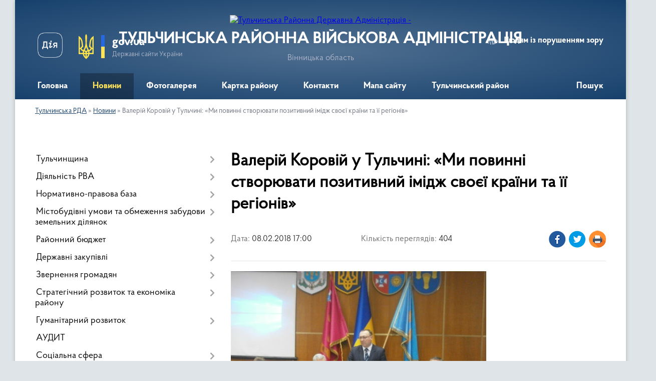

--- FILE ---
content_type: text/html; charset=UTF-8
request_url: https://tulchin-rda.gov.ua/news/valerij-korovij-u-tulchini-mi-povinni-stvorjuvati-pozitivnij-imidzh-svoei-kraini-ta-ii-regioniv/
body_size: 16265
content:
<!DOCTYPE html>
<html lang="uk">
<head>
	<!--[if IE]><meta http-equiv="X-UA-Compatible" content="IE=edge"><![endif]-->
	<meta charset="utf-8">
	<meta name="viewport" content="width=device-width, initial-scale=1">
	<!--[if IE]><script>
		document.createElement('header');
		document.createElement('nav');
		document.createElement('main');
		document.createElement('section');
		document.createElement('article');
		document.createElement('aside');
		document.createElement('footer');
		document.createElement('figure');
		document.createElement('figcaption');
	</script><![endif]-->
	<title>Валерій Коровій у Тульчині: «Ми повинні створювати позитивний імідж своєї країни та її регіонів» | ТУЛЬЧИНСЬКА РАЙОННА ВІЙСЬКОВА АДМІНІСТРАЦІЯ</title>
	<meta name="description" content="8 лютого 2018 року в м.Тульчині, в залі засідань адміністративного будинку районної ради відбувся публічний звіт голови районної державної адміністрації Миколи Підболячного в рамках проведення засідання колегії райдержадміністрації. Керівни">
	<meta name="keywords" content="Валерій, Коровій, у, Тульчині:, «Ми, повинні, створювати, позитивний, імідж, своєї, країни, та, її, регіонів», |, ТУЛЬЧИНСЬКА, РАЙОННА, ВІЙСЬКОВА, АДМІНІСТРАЦІЯ">

	
		<meta property="og:image" content="https://tulchin-rda.gov.ua/upload/image_for_news/big-P2080853.jpg">
	<meta property="og:image:width" content="510">
	<meta property="og:image:height" content="383">
			<meta property="og:title" content="Валерій Коровій у Тульчині: «Ми повинні створювати позитивний імідж своєї країни та її регіонів»">
				<meta property="og:type" content="article">
	<meta property="og:url" content="https://tulchin-rda.gov.ua/news/valerij-korovij-u-tulchini-mi-povinni-stvorjuvati-pozitivnij-imidzh-svoei-kraini-ta-ii-regioniv/">
		
	<link rel="apple-touch-icon" sizes="57x57" href="https://rda.org.ua/apple-icon-57x57.png">
	<link rel="apple-touch-icon" sizes="60x60" href="https://rda.org.ua/apple-icon-60x60.png">
	<link rel="apple-touch-icon" sizes="72x72" href="https://rda.org.ua/apple-icon-72x72.png">
	<link rel="apple-touch-icon" sizes="76x76" href="https://rda.org.ua/apple-icon-76x76.png">
	<link rel="apple-touch-icon" sizes="114x114" href="https://rda.org.ua/apple-icon-114x114.png">
	<link rel="apple-touch-icon" sizes="120x120" href="https://rda.org.ua/apple-icon-120x120.png">
	<link rel="apple-touch-icon" sizes="144x144" href="https://rda.org.ua/apple-icon-144x144.png">
	<link rel="apple-touch-icon" sizes="152x152" href="https://rda.org.ua/apple-icon-152x152.png">
	<link rel="apple-touch-icon" sizes="180x180" href="https://rda.org.ua/apple-icon-180x180.png">
	<link rel="icon" type="image/png" sizes="192x192"  href="https://rda.org.ua/android-icon-192x192.png">
	<link rel="icon" type="image/png" sizes="32x32" href="https://rda.org.ua/favicon-32x32.png">
	<link rel="icon" type="image/png" sizes="96x96" href="https://rda.org.ua/favicon-96x96.png">
	<link rel="icon" type="image/png" sizes="16x16" href="https://rda.org.ua/favicon-16x16.png">
	<link rel="manifest" href="https://rda.org.ua/manifest.json">
	<meta name="msapplication-TileColor" content="#ffffff">
	<meta name="msapplication-TileImage" content="https://rda.org.ua/ms-icon-144x144.png">
	<meta name="theme-color" content="#ffffff">

	
		<meta name="robots" content="">
	
    <link rel="preload" href="https://rda.org.ua/themes/km2/css/styles_vip.css?v=2.31" as="style">
	<link rel="stylesheet" href="https://rda.org.ua/themes/km2/css/styles_vip.css?v=2.31">
	<link rel="stylesheet" href="https://rda.org.ua/themes/km2/css/52/theme_vip.css?v=1769529534">
	<!--[if lt IE 9]>
	<script src="https://oss.maxcdn.com/html5shiv/3.7.2/html5shiv.min.js"></script>
	<script src="https://oss.maxcdn.com/respond/1.4.2/respond.min.js"></script>
	<![endif]-->
	<!--[if gte IE 9]>
	<style type="text/css">
		.gradient { filter: none; }
	</style>
	<![endif]-->

</head>
<body class="">

	<a href="#top_menu" class="skip-link link" aria-label="Перейти до головного меню (Alt+1)" accesskey="1">Перейти до головного меню (Alt+1)</a>
	<a href="#left_menu" class="skip-link link" aria-label="Перейти до бічного меню (Alt+2)" accesskey="2">Перейти до бічного меню (Alt+2)</a>
    <a href="#main_content" class="skip-link link" aria-label="Перейти до головного вмісту (Alt+3)" accesskey="3">Перейти до текстового вмісту (Alt+3)</a>



	
	<div class="wrap">
		
		<header>
			<div class="header_wrap">
				<div class="logo">
					<a href="https://tulchin-rda.gov.ua/" id="logo" class="form_2">
						<img src="https://rada.info/upload/users_files/04051129/gerb/logo.png" alt="Тульчинська Районна Державна Адміністрація - ">
					</a>
				</div>
				<div class="title">
					<div class="slogan_1">ТУЛЬЧИНСЬКА РАЙОННА ВІЙСЬКОВА АДМІНІСТРАЦІЯ</div>
					<div class="slogan_2">Вінницька область</div>
				</div>
				<div class="gov_ua_block">
					<a class="diia" href="https://diia.gov.ua/" target="_blank" rel="nofollow" title="Державні послуги онлайн"><img src="https://rda.org.ua/themes/km2/img/diia.png" alt="Логотип Diia"></a>
					<img src="https://rda.org.ua/themes/km2/img/gerb.svg" class="gerb" alt="Державний Герб України">
					<span class="devider"></span>
					<div class="title">
						<b>gov.ua</b>
						<span>Державні сайти України</span>
					</div>
				</div>
								<div class="alt_link">
					<a href="#" rel="nofollow" title="Посилання на версію для людей із порушенням зору" tabindex="1" onclick="return set_special('8d87a5ecdd0e044e31bdcc5bfd7cf1183c3158ed');">Людям із порушенням зору</a>
				</div>
								
				<section class="top_nav">
					<nav class="main_menu">
						<ul id="top_menu">
														<li class="">
								<a href="https://tulchin-rda.gov.ua/main/"><span>Головна</span></a>
																							</li>
														<li class="active">
								<a href="https://tulchin-rda.gov.ua/news/"><span>Новини</span></a>
																							</li>
														<li class="">
								<a href="https://tulchin-rda.gov.ua/photo/"><span>Фотогалерея</span></a>
																							</li>
														<li class="">
								<a href="https://tulchin-rda.gov.ua/structure/"><span>Картка району</span></a>
																							</li>
														<li class="">
								<a href="https://tulchin-rda.gov.ua/feedback/"><span>Контакти</span></a>
																							</li>
														<li class="">
								<a href="https://tulchin-rda.gov.ua/mapa-sajtu-10-19-27-07-07-2020/"><span>Мапа сайту</span></a>
																							</li>
														<li class="">
								<a href="https://tulchin-rda.gov.ua/tulchinskij-rajon-12-45-53-15-02-2021/"><span>Тульчинський район</span></a>
																							</li>
																				</ul>
					</nav>
					&nbsp;
					<button class="menu-button" id="open-button"><i class="fas fa-bars"></i> Меню сайту</button>
					<a href="https://tulchin-rda.gov.ua/search/" rel="nofollow" class="search_button">Пошук</a>
				</section>
				
			</div>
		</header>
				
		<section class="bread_crumbs">
		<div xmlns:v="http://rdf.data-vocabulary.org/#"><a href="https://tulchin-rda.gov.ua/">Тульчинська РДА</a> &raquo; <a href="https://tulchin-rda.gov.ua/news/">Новини</a>  &raquo; <span>Валерій Коровій у Тульчині: «Ми повинні створювати позитивний імідж своєї країни та її регіонів»</span></div>
	</section>
	
	<section class="center_block">
		<div class="row">
			<div class="grid-30 fr">
				<aside>
				
										
					<nav class="sidebar_menu" id="left_menu">
						<ul>
														<li class=" has-sub">
								<a href="https://tulchin-rda.gov.ua/tulchinschina/"><span>Тульчинщина</span></a>
																<button onclick="return show_next_level(this);" aria-label="Показати підменю"></button>
																								<ul>
																		<li class="">
										<a href="https://tulchin-rda.gov.ua/investoru-16-25-13-07-04-2020/"><span>ІНВЕСТОРУ</span></a>
																													</li>
																										</ul>
															</li>
														<li class=" has-sub">
								<a href="https://tulchin-rda.gov.ua/diyalnist-rda/"><span>Діяльність РВА</span></a>
																<button onclick="return show_next_level(this);" aria-label="Показати підменю"></button>
																								<ul>
																		<li class=" has-sub">
										<a href="https://tulchin-rda.gov.ua/kerivnictvo-rajderzhadministracii/"><span>Керівництво райдержадміністрації</span></a>
																				<button onclick="return show_next_level(this);" aria-label="Показати підменю"></button>
																														<ul>
																						<li><a href="https://tulchin-rda.gov.ua/vitannya-golovi-rda/"><span>Вітання голови РДА</span></a></li>
																																</ul>
																			</li>
																		<li class="">
										<a href="https://tulchin-rda.gov.ua/struktura-rajonnoi-derzhavnoi-administracii/"><span>Структура районної державної адміністрації</span></a>
																													</li>
																		<li class="">
										<a href="https://tulchin-rda.gov.ua/grafik-prijomu-gromadyan/"><span>Графік прийому громадян</span></a>
																													</li>
																										</ul>
															</li>
														<li class=" has-sub">
								<a href="https://tulchin-rda.gov.ua/docs/"><span>Нормативно-правова база</span></a>
																<button onclick="return show_next_level(this);" aria-label="Показати підменю"></button>
																								<ul>
																		<li class=" has-sub">
										<a href="https://tulchin-rda.gov.ua/rozporyadzhennya-golovi-rda/"><span>Архів розпоряджень голови РДА (2013-2019 роки)</span></a>
																				<button onclick="return show_next_level(this);" aria-label="Показати підменю"></button>
																														<ul>
																						<li><a href="https://tulchin-rda.gov.ua/2013/"><span>2013</span></a></li>
																						<li><a href="https://tulchin-rda.gov.ua/2014/"><span>2014</span></a></li>
																						<li><a href="https://tulchin-rda.gov.ua/2015-2/"><span>2015</span></a></li>
																						<li><a href="https://tulchin-rda.gov.ua/2016-2/"><span>2016</span></a></li>
																						<li><a href="https://tulchin-rda.gov.ua/2017-2/"><span>2017</span></a></li>
																						<li><a href="https://tulchin-rda.gov.ua/2018-2/"><span>2018</span></a></li>
																						<li><a href="https://tulchin-rda.gov.ua/2019-2/"><span>2019</span></a></li>
																																</ul>
																			</li>
																		<li class="">
										<a href="https://tulchin-rda.gov.ua/proekti-rishen/"><span>Проекти рішень</span></a>
																													</li>
																										</ul>
															</li>
														<li class=" has-sub">
								<a href="https://tulchin-rda.gov.ua/mistobudivni-umovi-ta-obmezhennya-zabudovi-zemelnih-dilyanok/"><span>Містобудівні умови та обмеження забудови земельних ділянок</span></a>
																<button onclick="return show_next_level(this);" aria-label="Показати підменю"></button>
																								<ul>
																		<li class="">
										<a href="https://tulchin-rda.gov.ua/2019/"><span>2019</span></a>
																													</li>
																										</ul>
															</li>
														<li class=" has-sub">
								<a href="https://tulchin-rda.gov.ua/rajonnij-bjudzhet/"><span>Районний бюджет</span></a>
																<button onclick="return show_next_level(this);" aria-label="Показати підменю"></button>
																								<ul>
																		<li class="">
										<a href="https://tulchin-rda.gov.ua/prognoz--tulchinskogo-rajonnogo-bjudzhetu-11-04-33-19-11-2021/"><span>ПРОГНОЗ   ТУЛЬЧИНСЬКОГО РАЙОННОГО БЮДЖЕТУ</span></a>
																													</li>
																		<li class="">
										<a href="https://tulchin-rda.gov.ua/analiz-vikonannya-bjudzhetu-tulchinskogo-rajonu-16-13-25-21-07-2020/"><span>Аналіз виконання  бюджету Тульчинського району</span></a>
																													</li>
																		<li class="">
										<a href="https://tulchin-rda.gov.ua/pro-zatverdzhennya-instrukcii-schodo-pidgotovki-bjudzhetnoi-propozicii-09-51-10-28-07-2025/"><span>Про затвердження Інструкції щодо підготовки бюджетної пропозиції</span></a>
																													</li>
																										</ul>
															</li>
														<li class=" has-sub">
								<a href="https://tulchin-rda.gov.ua/derzhavni-zakupivli/"><span>Державні закупівлі</span></a>
																<button onclick="return show_next_level(this);" aria-label="Показати підменю"></button>
																								<ul>
																		<li class="">
										<a href="https://tulchin-rda.gov.ua/publichni-zakupivli-15-56-32-03-11-2023/"><span>ПУБЛІЧНІ ЗАКУПІВЛІ</span></a>
																													</li>
																		<li class="">
										<a href="https://tulchin-rda.gov.ua/tulchinska-crl/"><span>Тульчинська ЦРЛ</span></a>
																													</li>
																		<li class="">
										<a href="https://tulchin-rda.gov.ua/finansove-upravlinnya-rda/"><span>Фінансове управління РДА</span></a>
																													</li>
																		<li class="">
										<a href="https://tulchin-rda.gov.ua/upravlinnya-socialnogo-zahistu-naselennya-rda/"><span>Управління соціального захисту населення РДА</span></a>
																													</li>
																		<li class="">
										<a href="https://tulchin-rda.gov.ua/ku-rcpmsd/"><span>КУ РЦПМСД</span></a>
																													</li>
																		<li class="">
										<a href="https://tulchin-rda.gov.ua/viddil-kulturi-ta-turizmu-rda/"><span>Відділ культури та туризму РДА</span></a>
																													</li>
																		<li class="">
										<a href="https://tulchin-rda.gov.ua/viddil-osviti-rda/"><span>Відділ освіти РДА</span></a>
																													</li>
																		<li class="">
										<a href="https://tulchin-rda.gov.ua/sluzhba-u-spravah-ditej-rda/"><span>Служба у справах дітей РДА</span></a>
																													</li>
																										</ul>
															</li>
														<li class=" has-sub">
								<a href="https://tulchin-rda.gov.ua/zvernennya-gromadyan/"><span>Звернення громадян</span></a>
																<button onclick="return show_next_level(this);" aria-label="Показати підменю"></button>
																								<ul>
																		<li class="">
										<a href="https://tulchin-rda.gov.ua/normativno-pravova-baza/"><span>Нормативно правова база</span></a>
																													</li>
																		<li class=" has-sub">
										<a href="https://tulchin-rda.gov.ua/zviti-pro-stan-rozglyadu-zvernen/"><span>Звіти про стан розгляду звернень</span></a>
																				<button onclick="return show_next_level(this);" aria-label="Показати підменю"></button>
																														<ul>
																						<li><a href="https://tulchin-rda.gov.ua/perelik-i-sluzhbovi-nomeri-upravlinnya-viddiliv-ta-sluzhbi-rajderzhadministracii-organiv-miscevogo-samovryaduvannya/"><span>Перелік і службові номери управління, відділів та служби райдержадміністрації, органів місцевого самоврядування</span></a></li>
																						<li><a href="https://tulchin-rda.gov.ua/pasport-naboru-danih-dovidnik/"><span>Паспорт набору даних довідник</span></a></li>
																						<li><a href="https://tulchin-rda.gov.ua/pasport-naboru-danih-pro-organizacijnu-strukturu-tulchinskoi-rajonnoi-derzhavnoi-administracii/"><span>Паспорт набору даних про організаційну структуру Тульчинської районної державної адміністрації</span></a></li>
																						<li><a href="https://tulchin-rda.gov.ua/zviti-pro-vikoristannya-bjudzhetnih-koshtiv/"><span>Звіти про використання бюджетних коштів</span></a></li>
																						<li><a href="https://tulchin-rda.gov.ua/pasport-zvitu-pro-vikoristannya-koshtiv/"><span>Паспорт звіту про використання коштів</span></a></li>
																						<li><a href="https://tulchin-rda.gov.ua/zviti-v-tomu-chisli-schodo-zadovolennya-zapitiv-na-informaciju/"><span>Звіти, в тому числі щодо задоволення запитів на інформацію</span></a></li>
																						<li><a href="https://tulchin-rda.gov.ua/pasport-zvitu-pro-zapiti/"><span>Паспорт звіту про запити</span></a></li>
																						<li><a href="https://tulchin-rda.gov.ua/pasport-normativnopravovih-aktiv/"><span>Паспорт нормативно-правових актів</span></a></li>
																						<li><a href="https://tulchin-rda.gov.ua/pasport-pravovih-aktiv/"><span>Паспорт правових актів</span></a></li>
																						<li><a href="https://tulchin-rda.gov.ua/pasport-pro-sistemu-obliku/"><span>паспорт про систему обліку</span></a></li>
																						<li><a href="https://tulchin-rda.gov.ua/reestr-publichnoi-informacii-tulchinskoi-rajonnoi-derzhavnoi-administracii/"><span>Реєстр публічної інформації Тульчинської районної державної адміністрації</span></a></li>
																						<li><a href="https://tulchin-rda.gov.ua/reestri-admin-poslug/"><span>Реєстри адмінпослуг у Тульчинському районі</span></a></li>
																						<li><a href="https://tulchin-rda.gov.ua/pasport-adminposlug/"><span>паспорт адмінпослуг</span></a></li>
																						<li><a href="https://tulchin-rda.gov.ua/zviti-pro-stan-rozglyadu-zapitiv-na-publichnu-informaciju/"><span>Звіти про стан розгляду запитів на публічну інформацію</span></a></li>
																						<li><a href="https://tulchin-rda.gov.ua/pasport-zvernen/"><span>паспорт звернень</span></a></li>
																						<li><a href="https://tulchin-rda.gov.ua/richni-plani-zakupivel/"><span>Річні плани закупівель</span></a></li>
																						<li><a href="https://tulchin-rda.gov.ua/pasport-richnih-planiv-zakupivel/"><span>Паспорт річних планів закупівель</span></a></li>
																						<li><a href="https://tulchin-rda.gov.ua/perelik-vidomostej-scho-stanovit-sluzhbovu-informaciju/"><span>Перелік відомостей, що становить службову інформацію</span></a></li>
																						<li><a href="https://tulchin-rda.gov.ua/pravila-vnutrishnogo-trudovogo-rozporyadku-rajderzhadministracii-ta-grafik-roboti-rajderzhadministracii/"><span>Правила внутрішнього трудового розпорядку райдержадміністрації  та графік роботи райдержадміністрації</span></a></li>
																						<li><a href="https://tulchin-rda.gov.ua/plani-provedennya-ta-poryadki-dennih-zasidan-kolegii-rajderzhadministracii-regionalnoi-radi-z-pitan-diyalnosti-organiv-vikonavchoi-vladi-ta-organiv-miscevogo-samovryaduvannya/"><span>Плани проведення та порядки денних засідань колегії райдержадміністрації, регіональної ради з питань діяльності органів виконавчої влади та органів місцевого самоврядування</span></a></li>
																						<li><a href="https://tulchin-rda.gov.ua/informaciya-pro-finansovi-resursi-golovnim-rozporyadnikom-ta-rozporyadnikom-yakih-e-rajderzhadministraciya/"><span>Інформація про фінансові ресурси, головним розпорядником та розпорядником яких є райдержадміністрація</span></a></li>
																						<li><a href="https://tulchin-rda.gov.ua/upravlinnya-socialnogo-zahistu-naselennya-rajderzhadministracii/"><span>Управління соціального захисту населення райдержадміністрації</span></a></li>
																						<li><a href="https://tulchin-rda.gov.ua/tulchinska-rajonna-stomatologichna-poliklinika/"><span>Тульчинська районна стоматологічна поліклініка</span></a></li>
																						<li><a href="https://tulchin-rda.gov.ua/tulchinska-centralna-rajonna-likarnya/"><span>Тульчинська центральна районна лікарня</span></a></li>
																						<li><a href="https://tulchin-rda.gov.ua/tulchinskij-rajonnij-centr-pervinnoi-medikosanitarnoi-dopomogi/"><span>Тульчинський районний центр первинної медико-санітарної допомоги</span></a></li>
																						<li><a href="https://tulchin-rda.gov.ua/sektor-molodi-ta-sportu-rajderzhadministracii/"><span>Сектор молоді та спорту райдержадміністрації</span></a></li>
																						<li><a href="https://tulchin-rda.gov.ua/sluzhba-u-spravah-ditej-rajderzhadministracii/"><span>Служба у справах дітей райдержадміністрації</span></a></li>
																						<li><a href="https://tulchin-rda.gov.ua/sektor-kulturi-i-turizmu-rda/"><span>Сектор культури і туризму РДА</span></a></li>
																						<li><a href="https://tulchin-rda.gov.ua/fst-kolos/"><span>ФСТ</span></a></li>
																																</ul>
																			</li>
																		<li class="">
										<a href="https://tulchin-rda.gov.ua/grafiki-prijomu-gromadyan-14-27-03-03-02-2022/"><span>Графіки прийому громадян</span></a>
																													</li>
																		<li class="">
										<a href="https://tulchin-rda.gov.ua/forma-zvernennya-11-42-13-18-11-2022/"><span>ФОРМА ЗВЕРНЕННЯ</span></a>
																													</li>
																										</ul>
															</li>
														<li class=" has-sub">
								<a href="https://tulchin-rda.gov.ua/strategichnij-rozvitok-ta-ekonomika-rajonu-11-07-41-27-08-2021/"><span>Стратегічний розвиток та економіка району</span></a>
																<button onclick="return show_next_level(this);" aria-label="Показати підменю"></button>
																								<ul>
																		<li class="">
										<a href="https://tulchin-rda.gov.ua/derzhavni-zakupivli-11-08-59-27-08-2021/"><span>Державні закупівлі</span></a>
																													</li>
																		<li class="">
										<a href="https://tulchin-rda.gov.ua/monitoring-grantovih-program-11-09-38-27-08-2021/"><span>Моніторинг грантових програм</span></a>
																													</li>
																		<li class="">
										<a href="https://tulchin-rda.gov.ua/investicijni-propozicii-11-10-00-27-08-2021/"><span>Інвестиційні пропозиції</span></a>
																													</li>
																		<li class="">
										<a href="https://tulchin-rda.gov.ua/regulyatorna-diyalnist-11-10-32-27-08-2021/"><span>Регуляторна діяльність</span></a>
																													</li>
																		<li class="">
										<a href="https://tulchin-rda.gov.ua/analitika-11-10-48-27-08-2021/"><span>Аналітика</span></a>
																													</li>
																		<li class="">
										<a href="https://tulchin-rda.gov.ua/rozvitok-pidpriemnictva-torgivli-ta-zahist-prav-spozhivachiv-11-11-21-27-08-2021/"><span>Розвиток підприємництва, торгівлі та захист прав споживачів</span></a>
																													</li>
																		<li class=" has-sub">
										<a href="https://tulchin-rda.gov.ua/agropromislovij-rozvitok-11-11-44-27-08-2021/"><span>Агропромисловий розвиток</span></a>
																				<button onclick="return show_next_level(this);" aria-label="Показати підменю"></button>
																														<ul>
																						<li><a href="https://tulchin-rda.gov.ua/roslinnictvo-11-12-19-27-08-2021/"><span>Рослинництво</span></a></li>
																						<li><a href="https://tulchin-rda.gov.ua/tvarinnictvo-11-12-42-27-08-2021/"><span>Тваринництво</span></a></li>
																						<li><a href="https://tulchin-rda.gov.ua/ekologiya-11-13-02-27-08-2021/"><span>Екологія</span></a></li>
																																</ul>
																			</li>
																		<li class=" has-sub">
										<a href="https://tulchin-rda.gov.ua/pracya-ta-zajnyatist-naselennya-11-13-29-27-08-2021/"><span>Праця та зайнятість населення</span></a>
																				<button onclick="return show_next_level(this);" aria-label="Показати підменю"></button>
																														<ul>
																						<li><a href="https://tulchin-rda.gov.ua/zaborgovanist-11-13-51-27-08-2021/"><span>Заборгованість</span></a></li>
																						<li><a href="https://tulchin-rda.gov.ua/grafiki-pogashennya-zaborgovanosti-11-14-16-27-08-2021/"><span>Графіки погашення заборгованості</span></a></li>
																						<li><a href="https://tulchin-rda.gov.ua/protokoli-zavdan-11-14-42-27-08-2021/"><span>Протоколи завдань</span></a></li>
																						<li><a href="https://tulchin-rda.gov.ua/zajnyatist-10-16-03-24-02-2023/"><span>Зайнятість</span></a></li>
																																</ul>
																			</li>
																		<li class="">
										<a href="https://tulchin-rda.gov.ua/ohorona-praci-ta-bezpeka-zhittediyalnosti-16-09-30-03-11-2021/"><span>Охорона праці та безпека життєдіяльності</span></a>
																													</li>
																										</ul>
															</li>
														<li class=" has-sub">
								<a href="https://tulchin-rda.gov.ua/gumanitarnij-rozvitok-11-24-37-27-08-2021/"><span>Гуманітарний розвиток</span></a>
																<button onclick="return show_next_level(this);" aria-label="Показати підменю"></button>
																								<ul>
																		<li class="">
										<a href="https://tulchin-rda.gov.ua/osvita-11-25-13-27-08-2021/"><span>Освіта</span></a>
																													</li>
																		<li class="">
										<a href="https://tulchin-rda.gov.ua/medicina-11-25-55-27-08-2021/"><span>Медицина</span></a>
																													</li>
																		<li class="">
										<a href="https://tulchin-rda.gov.ua/kultura-11-26-23-27-08-2021/"><span>Культура</span></a>
																													</li>
																		<li class="">
										<a href="https://tulchin-rda.gov.ua/sport-11-26-48-27-08-2021/"><span>Спорт</span></a>
																													</li>
																										</ul>
															</li>
														<li class="">
								<a href="https://tulchin-rda.gov.ua/audit-09-24-36-07-06-2021/"><span>АУДИТ</span></a>
																							</li>
														<li class=" has-sub">
								<a href="https://tulchin-rda.gov.ua/socialna-sfera-15-49-54-07-10-2021/"><span>Соціальна сфера</span></a>
																<button onclick="return show_next_level(this);" aria-label="Показати підменю"></button>
																								<ul>
																		<li class="">
										<a href="https://tulchin-rda.gov.ua/zviti-upravlinnya-socialnogo-zahistu-naselennya-rda-15-54-53-07-10-2021/"><span>Звіти  управління соціального захисту населення РДА</span></a>
																													</li>
																		<li class="">
										<a href="https://tulchin-rda.gov.ua/socialnij-portret-16-02-51-07-10-2021/"><span>Соціальний портрет</span></a>
																													</li>
																										</ul>
															</li>
														<li class=" has-sub">
								<a href="https://tulchin-rda.gov.ua/dostup-do-publichnoi-informacii-11-44-55-25-10-2019/"><span>Доступ до публічної інформації</span></a>
																<button onclick="return show_next_level(this);" aria-label="Показати підменю"></button>
																								<ul>
																		<li class="">
										<a href="https://tulchin-rda.gov.ua/zvit-pro-nadhodzhennya-zapitiv-na-informaciju-do-tulchinskoi-rajderzhadministracii-za-2021-rik-11-43-43-03-10-2022/"><span>Звіт про надходження запитів на інформацію до Тульчинської райдержадміністрації за 2019 рік</span></a>
																													</li>
																		<li class="">
										<a href="https://tulchin-rda.gov.ua/zvit-pro-nadhodzhennya-zapitiv-na-informaciju-do-tulchinskoi-rajderzhadministracii-14-57-22-03-02-2022/"><span>Звіт про надходження запитів на інформацію  до Тульчинської райдержадміністрації за 2021 рік</span></a>
																													</li>
																		<li class="">
										<a href="https://tulchin-rda.gov.ua/zvit-pro-nadhodzhennya-zapitiv-na-informaciju-do-tulchinskoi-rajderzhadministracii-za-2022-rik-15-13-49-03-02-2022/"><span>Звіт про надходження запитів на інформацію до Тульчинської райдержадміністрації за 2022 рік</span></a>
																													</li>
																		<li class="">
										<a href="https://tulchin-rda.gov.ua/zarobitna-plata-kerivnictva-rda-ta-kerivnikiv-strukturnih-pidrozdiliv-iz-statusom-juridichnoi-osobi-16-47-59-11-01-2022/"><span>Заробітна плата керівництва РДА та керівників структурних підрозділів із статусом юридичної особи</span></a>
																													</li>
																		<li class="">
										<a href="https://tulchin-rda.gov.ua/nabori-danih-yaki-pidlyagajut-opriljudnennju-u-formi-vidkritih-danih/"><span>Набори даних, які підлягають оприлюдненню у формі відкритих даних</span></a>
																													</li>
																		<li class="">
										<a href="https://tulchin-rda.gov.ua/zvit-pro-nadhodzhennya-zapitiv-na-informaciju-do-tulchinskoi-rajderzhadministracii-za-2023-rik-15-31-38-01-02-2023/"><span>Звіт про надходження запитів на інформацію до Тульчинської райдержадміністрації за 2023 рік</span></a>
																													</li>
																										</ul>
															</li>
														<li class="">
								<a href="https://tulchin-rda.gov.ua/dostupne-zhitlo/"><span>Доступне житло</span></a>
																							</li>
														<li class="">
								<a href="https://tulchin-rda.gov.ua/ogoloshennya/"><span>Оголошення</span></a>
																							</li>
														<li class="">
								<a href="https://tulchin-rda.gov.ua/sluzhba-u-spravah-ditej-rajderzhadministracii-10-47-43-26-05-2025/"><span>Служба у справах дітей райдержадміністрації</span></a>
																							</li>
														<li class=" has-sub">
								<a href="https://tulchin-rda.gov.ua/gromadyanske-suspilstvo/"><span>Громадянське суспільство</span></a>
																<button onclick="return show_next_level(this);" aria-label="Показати підменю"></button>
																								<ul>
																		<li class="">
										<a href="https://tulchin-rda.gov.ua/normativnopravovi-akti/"><span>Нормативно-правові акти</span></a>
																													</li>
																		<li class="">
										<a href="https://tulchin-rda.gov.ua/abetka-gromadyanskogo-suspilstva/"><span>Абетка громадянського суспільства</span></a>
																													</li>
																		<li class=" has-sub">
										<a href="https://tulchin-rda.gov.ua/gromadska-rada/"><span>Громадська рада</span></a>
																				<button onclick="return show_next_level(this);" aria-label="Показати підменю"></button>
																														<ul>
																						<li><a href="https://tulchin-rda.gov.ua/ustanovchi-zbori-16-16-58-01-02-2022/"><span>Установчі збори</span></a></li>
																						<li><a href="https://tulchin-rda.gov.ua/iniciativna-grupa-08-36-25-20-12-2021/"><span>Ініціативна група</span></a></li>
																																</ul>
																			</li>
																		<li class="">
										<a href="https://tulchin-rda.gov.ua/gromadska-ekspertiza/"><span>Громадська експертиза</span></a>
																													</li>
																		<li class="">
										<a href="https://tulchin-rda.gov.ua/finansova-pidtrimka-institutiv-gromadyanskogo-suspilstva/"><span>Фінансова підтримка інститутів громадянського суспільства </span></a>
																													</li>
																		<li class="">
										<a href="https://tulchin-rda.gov.ua/ogoloshennya-dlya-gromadskih-organizacij/"><span>Оголошення для громадських організацій </span></a>
																													</li>
																		<li class=" has-sub">
										<a href="https://tulchin-rda.gov.ua/gromadski-iniciativi/"><span>Громадські ініціативи</span></a>
																				<button onclick="return show_next_level(this);" aria-label="Показати підменю"></button>
																														<ul>
																						<li><a href="https://tulchin-rda.gov.ua/materiali-forumu-ya-zminjuju/"><span>Матеріали форуму "Я змінюю"</span></a></li>
																																</ul>
																			</li>
																										</ul>
															</li>
														<li class=" has-sub">
								<a href="https://tulchin-rda.gov.ua/konsultacii-z-gromadskistju/"><span>Консультації з громадськістю</span></a>
																<button onclick="return show_next_level(this);" aria-label="Показати підменю"></button>
																								<ul>
																		<li class="">
										<a href="https://tulchin-rda.gov.ua/normativnopravova-baza/"><span>Нормативно-правова база</span></a>
																													</li>
																		<li class="">
										<a href="https://tulchin-rda.gov.ua/elektronni-konsultacii-z-gromadskistju/"><span>Електронні консультації з громадськістю</span></a>
																													</li>
																		<li class="">
										<a href="https://tulchin-rda.gov.ua/orientovnij-plan-provedennya-konsultacij/"><span>Орієнтовний план проведення консультацій</span></a>
																													</li>
																		<li class="">
										<a href="https://tulchin-rda.gov.ua/anonsi-konsultacij-z-gromadskistju/"><span>Анонси консультацій з громадськістю</span></a>
																													</li>
																		<li class="">
										<a href="https://tulchin-rda.gov.ua/publichne-gromadske-obgovorennya/"><span>Публічне громадське обговорення</span></a>
																													</li>
																		<li class="">
										<a href="https://tulchin-rda.gov.ua/zviti-za-rezultatami-obgovorennya/"><span>Звіти за результатами обговорення</span></a>
																													</li>
																										</ul>
															</li>
														<li class=" has-sub">
								<a href="https://tulchin-rda.gov.ua/centr-nadannya-administrativnih-poslug-rda/"><span>Центр надання адміністративних послуг РВА</span></a>
																<button onclick="return show_next_level(this);" aria-label="Показати підменю"></button>
																								<ul>
																		<li class="">
										<a href="https://tulchin-rda.gov.ua/portal-derzhavnih-elektronnih-poslug-10-34-36-15-12-2020/"><span>Портал державних електронних послуг</span></a>
																													</li>
																		<li class="">
										<a href="https://tulchin-rda.gov.ua/grafik-roboti-centru-nadannya-administrativnih-poslug-tulchinskoi-rajonnoi-derzhavnoi-administracii/"><span>Графік роботи Центру надання адміністративних послуг Тульчинської районної державної адміністрації</span></a>
																													</li>
																		<li class="">
										<a href="https://tulchin-rda.gov.ua/grafik-nadannya-konsultacij-v-centri-nadannya-administrativnih-poslug/"><span>Графік надання консультацій в центрі надання адміністративних послуг</span></a>
																													</li>
																		<li class="">
										<a href="https://tulchin-rda.gov.ua/informacijni-ta-tehnologichni-kartki/"><span>Інформаційні та технологічні картки</span></a>
																													</li>
																		<li class="">
										<a href="https://tulchin-rda.gov.ua/formi-zayav/"><span>Форми заяв</span></a>
																													</li>
																		<li class="">
										<a href="https://tulchin-rda.gov.ua/ugoda-pro-spivpracju-mizh-tulchinskoju-miskoju-radoju-ta-tulchinskoju-rajderzhadministracieju-v-sferi-nadannya-administrativnih-poslug/"><span>Угода про співпрацю між Тульчинською міською радою та Тульчинською райдержадміністрацією в сфері надання адміністративних послуг</span></a>
																													</li>
																		<li class="">
										<a href="https://tulchin-rda.gov.ua/memorandum-pro-spivpracju-mizh-tulchinskoju-rda-ta-tomashpilskim-miscevim-centrom-z-nadannya-bezoplatnoi-vtorinnoi-pravovoi-dopomogi-viddilu-tulchinskogo-bjuro-pravovoi-dopomogi/"><span>Меморандум про співпрацю між Тульчинською РДА та Томашпільським місцевим центром з надання безоплатної вторинної правової допомоги відділу Тульчинського бюро правової допомоги</span></a>
																													</li>
																		<li class="">
										<a href="https://tulchin-rda.gov.ua/putivnik-vikonavchogo-provadzhennya/"><span>Путівник виконавчого провадження</span></a>
																													</li>
																										</ul>
															</li>
														<li class=" has-sub">
								<a href="https://tulchin-rda.gov.ua/zapobigannya-proyavam-korupcii/"><span>Запобігання проявам корупції</span></a>
																<button onclick="return show_next_level(this);" aria-label="Показати підменю"></button>
																								<ul>
																		<li class="">
										<a href="https://tulchin-rda.gov.ua/ocinka-korupcijnih-rizikiv-u-2025-roci-09-25-38-29-04-2025/"><span>Оцінка корупційних ризиків у 2025 році</span></a>
																													</li>
																		<li class="">
										<a href="https://tulchin-rda.gov.ua/spivpracya-z-vikrivachami-12-17-50-07-05-2024/"><span>Співпраця з викривачами</span></a>
																													</li>
																		<li class="">
										<a href="https://tulchin-rda.gov.ua/zakonodavstvo-ukraini-pro-korupciju-12-26-17-02-02-2021/"><span>Законодавство України про корупцію (перелік та окремі акти)</span></a>
																													</li>
																		<li class="">
										<a href="https://tulchin-rda.gov.ua/novini-nacionalnogo-agentstva-z-pitan-zapobigannya-korupcii-15-09-17-09-11-2022/"><span>Новини Національного агентства з питань запобігання корупції</span></a>
																													</li>
																		<li class="">
										<a href="https://tulchin-rda.gov.ua/kampaniya-deklaruvannya-2022-roku-16-16-03-28-12-2021/"><span>Декларування</span></a>
																													</li>
																		<li class="">
										<a href="https://tulchin-rda.gov.ua/koflikt-interesiv-16-17-36-28-12-2021/"><span>КОФЛІКТ ІНТЕРЕСІВ</span></a>
																													</li>
																										</ul>
															</li>
														<li class=" has-sub">
								<a href="https://tulchin-rda.gov.ua/kadri/"><span>Кадри</span></a>
																<button onclick="return show_next_level(this);" aria-label="Показати підменю"></button>
																								<ul>
																		<li class="">
										<a href="https://tulchin-rda.gov.ua/rezerv-pracivnikiv-derzhavnih-organiv-dlya-roboti-na-deokupovanih-teritoriyah-ukraini-11-49-08-02-07-2024/"><span>Резерв працівників державних органів для роботи на деокупованих територіях України</span></a>
																													</li>
																		<li class="">
										<a href="https://tulchin-rda.gov.ua/povidomlennya-pro-provedennya-perevirok-zgidno-iz-zakonom-ukraini-pro-ochischennya-vladi/"><span>Повідомлення про проведення перевірок згідно із Законом України «Про очищення влади»</span></a>
																													</li>
																		<li class="">
										<a href="https://tulchin-rda.gov.ua/konkursi-na-zajnyattya-vakantnih-posad/"><span>Конкурси на зайняття вакантних посад</span></a>
																													</li>
																										</ul>
															</li>
														<li class="">
								<a href="https://tulchin-rda.gov.ua/kontaktni-nomeri-garyachih-linij-09-48-37-09-04-2024/"><span>Контактні номери "гарячих ліній"</span></a>
																							</li>
														<li class="">
								<a href="https://tulchin-rda.gov.ua/genderna-politika-09-06-59-02-05-2025/"><span>Гендерна політика</span></a>
																							</li>
														<li class=" has-sub">
								<a href="https://tulchin-rda.gov.ua/protidiya-domashnomu-nasilstvu/"><span>Протидія домашньому насильству</span></a>
																<button onclick="return show_next_level(this);" aria-label="Показати підменю"></button>
																								<ul>
																		<li class="">
										<a href="https://tulchin-rda.gov.ua/pro-priznachennya-koordinatora -strukturnogo-pidrozdilu-ta-vidpovidalnoi-osobi-z-pitan-zdijsnennya-zahodiv-u-sferi-zapobigannya-ta-protidii-domashnomu-nasilstvu-i-nasilstvu-za-oznakoju-stati-12-17-47-01-09-2021/"><span>Про призначення координатора,  структурного підрозділу та відповідальної особи з питань здійснення заходів у сфері запобігання та протидії домашньому насильству і насильству за ознакою статі</span></a>
																													</li>
																										</ul>
															</li>
														<li class="">
								<a href="https://tulchin-rda.gov.ua/vseukrainska-akciya-16-dniv-proti-nasilstva-11-52-32-20-12-2024/"><span>Всеукраїнська акція «16 Днів проти насильства»</span></a>
																							</li>
														<li class="">
								<a href="https://tulchin-rda.gov.ua/rodina-dlya-kozhnoi-ditini-12-07-00-18-12-2024/"><span>Родина для кожної дитини</span></a>
																							</li>
													</ul>
						
												
					</nav>

											<div class="sidebar_title">Публічні закупівлі</div>	
<div class="petition_block">

		<p><a href="https://tulchin-rda.gov.ua/prozorro/" title="Віджет закупівель в системі Prozorro"><img src="https://rda.org.ua/themes/km2/img/prozorro_logo.png" alt="Prozorro логотип"></a></p>
	
		<p><a href="https://tulchin-rda.gov.ua/openbudget/" title="Закупівлі в системі OpenBudget"><img src="https://rda.org.ua/themes/km2/img/openbudget_logo.png" alt="OpenBudget" style="width:257px;"></a></p>
	
</div>									
											<div class="sidebar_title">Петиції</div>

<div class="petition_block">
	
			<div class="none_petition">Немає петицій, за які можна голосувати</div>
			
					<p><a href="#auth_petition" class="open-popup add_petition btn btn-yellow btn-small btn-block"><i class="fas fa-plus-circle"></i> Створити петицію</a></p>
			
</div>					
					
					
										<div id="banner_block">

						<p><iframe allowfullscreen="" data-sandbox="" frameborder="0" height="160" data-sandbox="" src="https://www.youtube.com/embed/gJEfwP4us1k" width="80%"></iframe></p>

<div style="text-align: justify;"><span style="color:#000080;"><strong>23600, м</strong><strong>. Тульчин, вул.<span style="line-height: 1.2em;">Миколи Леонтовича,&nbsp;</span>1</strong><br />
<strong>тел.:&nbsp;</strong><strong>приймальна&nbsp;</strong><strong>(235) 2-14-63,</strong></span></div>

<div style="text-align: justify;"><span style="color:#000080;"><strong>Email:</strong></span><a rel="nofollow" href="mailto:tul@tulchin-rda.gov.ua" rel="nofollow"> </a><a rel="nofollow" href="mailto:rda_tulchin@vin.gov.ua" rel="nofollow">rda_tulchin@vin.gov.ua</a></div>

<div style="text-align: justify;"><span style="color:#000080;"><strong>www.tulchin-rda.gov.ua</strong></span></div>

<p>&nbsp;
<p>&nbsp;</p>
</p>

<p>&nbsp;</p>

<p>&nbsp;</p>

<p>&nbsp;</p>

<p>&nbsp;</p>

<p>&nbsp;</p>

<p>&nbsp;</p>

<p>&nbsp;</p>
						<div class="clearfix"></div>

						
						<div class="clearfix"></div>

					</div>
				
				</aside>
			</div>
			<div class="grid-70" id="main_content">

				<main>

																		<h1>Валерій Коровій у Тульчині: «Ми повинні створювати позитивний імідж своєї країни та її регіонів»</h1>


<div class="row ">
	<div class="grid-30 one_news_date">
		Дата: <span>08.02.2018 17:00</span>
	</div>
	<div class="grid-30 one_news_count">
		Кількість переглядів: <span>404</span>
	</div>
		<div class="grid-30 one_news_socials">
		<button class="social_share" data-type="fb" aria-label="Поширити новину у Фейсбук"><img src="https://rda.org.ua/themes/km2/img/share/fb.png" alt="Іконка поширення у Фейсбук"></button>
		<button class="social_share" data-type="tw" aria-label="Поширити статтю у Твітер"><img src="https://rda.org.ua/themes/km2/img/share/tw.png" alt="Іконка для поширення у Твітер"></button>
		<button class="print_btn" onclick="window.print();" aria-label="Роздрукувати"><img src="https://rda.org.ua/themes/km2/img/share/print.png" alt="Іконка для друку сторінки"></button>
	</div>
		<div class="clearfix"></div>
</div>

<hr>

<p><img alt="Фото без опису"  src="https://tulchin-rda.gov.ua/upload/image_for_news/big-P2080853.jpg"></p><div style="text-align: justify;">8 лютого 2018 року в м.Тульчині, в залі засідань адміністративного будинку районної ради відбувся публічний звіт голови районної державної адміністрації Миколи Підболячного в рамках проведення засідання колегії райдержадміністрації. Керівник району презентував інформацію з відеоматеріалами та слайдами про проведені заходи, виконання завдань та їх результати, використання коштів державного бюджету та інші питання щодо діяльності райдержадміністрації у 2017 році та основні завдання на 2018-й.</div>

<div style="text-align: justify;">В роботі колегії взяв участь голова Вінницької обласної державної адміністрації Валерій Коровій. В залі також були присутні керівники та представники ряду структурних підрозділів обласної та районної державних адміністрації, інших державних установ, органів місцевого самоврядування, представники Громадської ради при райдержадміністрації, районних громадських об&rsquo;єднань, професійних спілок, засобів масової інформації.</div>

<div style="text-align: justify;">Керівник області прокоментував ряд районних показників та результатів під час звіту голови райдержадміністрації та розповів присутнім у залі про проблеми та перспективи розвитку Вінниччини у найближчі роки по окремим галузям, навів порівняльні статистичні дані.</div>

<div style="text-align: justify;">Зокрема, В.Коровій повідомив наступне:</div>

<div style="text-align: justify;">&laquo;Вінниччина &ndash; абсолютний лідер України по всіх економічних показниках. Не треба бити себе в груди, посипати голову попелом, просто створити нормальні умови, сприятливе середовище і все буде нормально!&raquo;</div>

<div style="text-align: justify;">&laquo;Настав унікальний час &ndash; влада починає надавати послуги, а не &laquo;вчить, як жити&raquo;, принаймні, намагається так робити!&raquo;</div>

<div style="text-align: justify;">&laquo;Оперний фестиваль ТУЛЬЧИН-ОПЕРА-ФЕСТ визнаний найкращим старттапом в Україні в 2017 році, тому всім вам &ndash; велика вдячність за його реалізацію! Ми плануємо, що 8, 9, 10 червня в Тульчині буде три шикарних опери&hellip; Також ми виграли гранд щодо розвитку творчої спадщини М.Д.Леонтовича.&raquo;</div>

<div style="text-align: justify;">Мова йшла про медицину, освіту, аграрний сектор, благоустрій та багато ін.</div>

<div style="text-align: justify;"><img alt="Фото без опису"  alt="" src="https://tulchin-rda.gov.ua/upload/images/P2080838.JPG" style="width: 500px; height: 375px;" /></div>

<div style="text-align: justify;"><img alt="Фото без опису"  alt="" src="https://tulchin-rda.gov.ua/upload/images/P2080842.JPG" style="width: 500px; height: 375px;" /></div>

<div style="text-align: justify;"><img alt="Фото без опису"  alt="" src="https://tulchin-rda.gov.ua/upload/images/P2080846.JPG" style="width: 500px; height: 375px;" /></div>

<div style="text-align: justify;"><img alt="Фото без опису"  alt="" src="https://tulchin-rda.gov.ua/upload/images/P2080851.JPG" style="width: 500px; height: 375px;" /></div>

<div style="text-align: justify;"><img alt="Фото без опису"  alt="" src="https://tulchin-rda.gov.ua/upload/images/P2080853.JPG" style="width: 500px; height: 375px;" /></div>

<div class="clearfix"></div>

<hr>



<p><a href="https://tulchin-rda.gov.ua/news/" class="btn btn-grey" title="Повернутись до списку статей даного розділу">&laquo; повернутися</a></p>											
				</main>
				
			</div>
			<div class="clearfix"></div>
		</div>
	</section>
	
		<div class="banner-carousel" data-flickity='{ "cellAlign": "left", "contain": true, "autoPlay": 3000, "imagesLoaded": true, "wrapAround": true }'>
				<div class="carousel-cell">
			<a href="https://supreme.court.gov.ua/supreme/" title="Судова Влада України" rel="nofollow" target="_blank"><img src="https://rada.info/upload/users_files/04051129/slides/010.jpg" alt="Судова Влада України"></a>
		</div>
				<div class="carousel-cell">
			<a href="https://www.president.gov.ua/" title="ПРЕЗИДЕНТ УКРАЇНИ" rel="nofollow" target="_blank"><img src="https://rada.info/upload/users_files/04051129/slides/prezident.jpg" alt="ПРЕЗИДЕНТ УКРАЇНИ"></a>
		</div>
				<div class="carousel-cell">
			<a href="https://legalaid.gov.ua/kliyentam/pro-bezoplatnu-pravovu-dopomogu-bpd/" title="Безоплатна правнича допомога" rel="nofollow" target="_blank"><img src="https://rada.info/upload/users_files/04051129/slides/530x490.jpg" alt="Безоплатна правнича допомога"></a>
		</div>
				<div class="carousel-cell">
			<a href="https://www.kmu.gov.ua/uryadova-garyacha-liniya-1545" title="Урядова гаряча лінія" rel="nofollow" target="_blank"><img src="https://rada.info/upload/users_files/04051129/slides/index.jpg" alt="Урядова гаряча лінія"></a>
		</div>
				<div class="carousel-cell">
			<a href="https://operafest-tulchyn.blogspot.com/" title="Operafest Tulchyn" rel="nofollow" target="_blank"><img src="https://rada.info/upload/users_files/04051129/slides/operafest2.jpg" alt="Operafest Tulchyn"></a>
		</div>
				<div class="carousel-cell">
			<a href="http://www.ardvin.org.ua/" title="Центр адаптації переселенців та підприємців із зони АТО та Криму у Вінницькій області" rel="nofollow" target="_blank"><img src="https://rada.info/upload/users_files/04051129/slides/ardvin.jpg" alt="Центр адаптації переселенців та підприємців із зони АТО та Криму у Вінницькій області"></a>
		</div>
				<div class="carousel-cell">
			<a href="https://stina.org.ua/" title="«Спілка підприємців «СТІНА»" rel="nofollow" target="_blank"><img src="https://rada.info/upload/users_files/04051129/slides/selo_bc19ba953d8529b942d8d8b9bde0c0be708.jpg" alt="«Спілка підприємців «СТІНА»"></a>
		</div>
				<div class="carousel-cell">
			<a href="https://e-dabi.gov.ua/" title="Державна архітектурно-будівельна інспекція" rel="nofollow" target="_blank"><img src="https://rada.info/upload/users_files/04051129/slides/-1-638.jpg" alt="Державна архітектурно-будівельна інспекція"></a>
		</div>
				<div class="carousel-cell">
			<a href="https://subsidii.mlsp.gov.ua/" title="Призначення житлової субсидії" rel="nofollow" target="_blank"><img src="https://rada.info/upload/users_files/04051129/slides/1444300538_photos_overall_0075_subsid_zapit-vidpov1.jpg" alt="Призначення житлової субсидії"></a>
		</div>
				<div class="carousel-cell">
			<a href="https://usr.minjust.gov.ua/ua/freesearch" title="Єдиний державний реєстр юридичних осіб, фізичних осіб-підприємців та громадських формувань" rel="nofollow" target="_blank"><img src="https://rada.info/upload/users_files/04051129/slides/1489671854_3333333.jpg" alt="Єдиний державний реєстр юридичних осіб, фізичних осіб-підприємців та громадських формувань"></a>
		</div>
				<div class="carousel-cell">
			<a href="https://kap.minjust.gov.ua/services/registry" title="Кабінет електронних сервісів" rel="nofollow" target="_blank"><img src="https://rada.info/upload/users_files/04051129/slides/kab-elektron-service.jpg" alt="Кабінет електронних сервісів"></a>
		</div>
				<div class="carousel-cell">
			<a href="https://my.gov.ua/" title="єдиний державний портал адміністративних послуг" rel="nofollow" target="_blank"><img src="https://rada.info/upload/users_files/04051129/slides/e_zzAe.jpg" alt="єдиний державний портал адміністративних послуг"></a>
		</div>
				<div class="carousel-cell">
			<a href="https://www.kmu.gov.ua/news/uryadovij-kontaktnij-centr-prijmaye-ta-reyestruye-zvernennya-do-organiv-vikonavchoyi-vladi-vid-osib-z-porushennyam-sluhu-vikoristovuyuchi-zhestovu-movu" title="Для громадян з порушенням слуху" rel="nofollow" target="_blank"><img src="https://rada.info/upload/users_files/04051129/slides/mova.jpg" alt="Для громадян з порушенням слуху"></a>
		</div>
				<div class="carousel-cell">
			<a href="https://map.land.gov.ua/kadastrova-karta" title="Публічна кадастрока варта України" rel="nofollow" target="_blank"><img src="https://rada.info/upload/users_files/04051129/slides/m110_0_ua.jpg" alt="Публічна кадастрока варта України"></a>
		</div>
				<div class="carousel-cell">
			<a href="https://nazk.gov.ua/uk/" title="НАЗК" rel="nofollow" target="_blank"><img src="https://rada.info/upload/users_files/04051129/slides/NAZK_logo.jpg" alt="НАЗК"></a>
		</div>
				<div class="carousel-cell">
			<a href="http://saee.gov.ua/uk/programs" title="Місцева підтримка енергомодернізації житла інтерактивна карта" rel="nofollow" target="_blank"><img src="https://rada.info/upload/users_files/04051129/slides/3B.jpg" alt="Місцева підтримка енергомодернізації житла інтерактивна карта"></a>
		</div>
				<div class="carousel-cell">
			<a href="https://teplo.gov.ua/" title="teplo.gov.ua" rel="nofollow" target="_blank"><img src="https://rada.info/upload/users_files/04051129/slides/teplo.jpg" alt="teplo.gov.ua"></a>
		</div>
				<div class="carousel-cell">
			<a href="https://rada.gov.ua/" title="Верховна Рада  України" rel="nofollow" target="_blank"><img src="https://rada.info/upload/users_files/04051129/slides/vru.jpg" alt="Верховна Рада  України"></a>
		</div>
				<div class="carousel-cell">
			<a href="https://www.kmu.gov.ua/" title="Кабінет Міністрів України" rel="nofollow" target="_blank"><img src="https://rada.info/upload/users_files/04051129/slides/bann_udryad.jpg" alt="Кабінет Міністрів України"></a>
		</div>
				<div class="carousel-cell">
			<a href="http://www.vin.gov.ua/" title="Вінницька ОДА" rel="nofollow" target="_blank"><img src="https://rada.info/upload/users_files/04051129/slides/vinoda.jpg" alt="Вінницька ОДА"></a>
		</div>
				<div class="carousel-cell">
			<a href="https://vinrada.gov.ua/main.htm" title="Вінницька обласна Рада" rel="nofollow" target="_blank"><img src="https://rada.info/upload/users_files/04051129/slides/ban1_.jpg" alt="Вінницька обласна Рада"></a>
		</div>
				<div class="carousel-cell">
			<a href="https://www.drv.gov.ua/ords/portal/!cm_core.cm_index?start" title="ДЕРЖАВНИЙ РЕЄСТР ВИБОРЦІВ" rel="nofollow" target="_blank"><img src="https://rada.info/upload/users_files/04051129/slides/baner2.jpg" alt="ДЕРЖАВНИЙ РЕЄСТР ВИБОРЦІВ"></a>
		</div>
				<div class="carousel-cell">
			<a href="http://dsvv.gov.ua/" title="ДЕРЖАВНА СЛУЖБА УКРАЇНИ У СПРАВАХ ВЕТЕРАНІВ ВІЙНИ ТА УЧАСНИКІВ АНТИТЕРОРИСТИЧНОЇ ОПЕРАЦІЇ" rel="nofollow" target="_blank"><img src="https://rada.info/upload/users_files/04051129/slides/dsvveteran.jpg" alt="ДЕРЖАВНА СЛУЖБА УКРАЇНИ У СПРАВАХ ВЕТЕРАНІВ ВІЙНИ ТА УЧАСНИКІВ АНТИТЕРОРИСТИЧНОЇ ОПЕРАЦІЇ"></a>
		</div>
				<div class="carousel-cell">
			<a href="http://academy.gov.ua/" title="НАЦІОНАЛЬНА АКАДЕМІЯ ДЕРЖАВНОГО УПРАВЛІННЯПРИ ПРЕЗИДЕНТОВІ УКРАЇНИ" rel="nofollow" target="_blank"><img src="https://rada.info/upload/users_files/04051129/slides/thumbnail_academy.jpg" alt="НАЦІОНАЛЬНА АКАДЕМІЯ ДЕРЖАВНОГО УПРАВЛІННЯПРИ ПРЕЗИДЕНТОВІ УКРАЇНИ"></a>
		</div>
				<div class="carousel-cell">
			<a href="https://www.vingudpss.gov.ua/yakshcho-vashi-prava-porusheno" title="Захист прав споживачів" rel="nofollow" target="_blank"><img src="https://rada.info/upload/users_files/04051129/slides/unnamed.jpg" alt="Захист прав споживачів"></a>
		</div>
				<div class="carousel-cell">
			<a href="http://la-strada.org.ua/" title="Міжнародний жіночий правозахисний центр "Ла Страда - Україна"" rel="nofollow" target="_blank"><img src="https://rada.info/upload/users_files/04051129/slides/site_title_ua.jpg" alt="Міжнародний жіночий правозахисний центр "Ла Страда - Україна""></a>
		</div>
				<div class="carousel-cell">
			<a href="http://saee.gov.ua/uk/events/previews/620" title="Енергетичний калькулятов" rel="nofollow" target="_blank"><img src="https://rada.info/upload/users_files/04051129/slides/raschet.jpg" alt="Енергетичний калькулятов"></a>
		</div>
				<div class="carousel-cell">
			<a href="https://nads.gov.ua/" title="Національне агентство України з питань державної служби" rel="nofollow" target="_blank"><img src="https://rada.info/upload/users_files/04051129/slides/e_zzAe_1.jpg" alt="Національне агентство України з питань державної служби"></a>
		</div>
				<div class="carousel-cell">
			<a href="https://nads.gov.ua/oplata-praci-derzhavnih-sluzhbovciv" title="Оплата праці державних службовців" rel="nofollow" target="_blank"><img src="https://rada.info/upload/users_files/04051129/slides/zzC-1.jpg" alt="Оплата праці державних службовців"></a>
		</div>
				<div class="carousel-cell">
			<a href="https://guide.diia.gov.ua/" title="Гід з державних послуг" rel="nofollow" target="_blank"><img src="https://rada.info/upload/users_files/04051129/slides/thumb-newsDocument-564x376-0be8.jpg" alt="Гід з державних послуг"></a>
		</div>
				<div class="carousel-cell">
			<a href="https://osvita.diia.gov.ua/profile" title="цифрова освіта дія" rel="nofollow" target="_blank"><img src="https://rada.info/upload/users_files/04051129/slides/u3.jpg" alt="цифрова освіта дія"></a>
		</div>
				<div class="carousel-cell">
			<a href="https://lms.e-school.net.ua/" title="всеукраїнська школа онлайн" rel="nofollow" target="_blank"><img src="https://rada.info/upload/users_files/04051129/slides/e_zzAe_2.jpg" alt="всеукраїнська школа онлайн"></a>
		</div>
				<div class="carousel-cell">
			<a href="https://u24.gov.ua/uk" title="Будь-яка пожертва – вагомий внесок у перемогу України!" rel="nofollow" target="_blank"><img src="https://rada.info/upload/users_files/04051129/slides/united24-scaled.jpg" alt="Будь-яка пожертва – вагомий внесок у перемогу України!"></a>
		</div>
				<div class="carousel-cell">
			<a href="https://la-strada.org.ua/" title="Національна гаряча лінія з попередження домашнього насильства, торгівлі людьми та гендерної дискримінації" rel="nofollow" target="_blank"><img src="https://rada.info/upload/users_files/04051129/slides/335.jpg" alt="Національна гаряча лінія з попередження домашнього насильства, торгівлі людьми та гендерної дискримінації"></a>
		</div>
				<div class="carousel-cell">
			<a href="https://la-strada.org.ua/" title="Національна гаряча лінія для дітей та молоді" rel="nofollow" target="_blank"><img src="https://rada.info/upload/users_files/04051129/slides/225.jpg" alt="Національна гаряча лінія для дітей та молоді"></a>
		</div>
				<div class="carousel-cell">
			<a href="https://www.pfu.gov.ua/vn/" title="Головне управління Пенсійного фонду України у Вінницькій області" rel="nofollow" target="_blank"><img src="https://rada.info/upload/users_files/04051129/slides/Зображення-WhatsApp-дата_-2024-08-27-о-19.32.00_0e3de6e6.jpg" alt="Головне управління Пенсійного фонду України у Вінницькій області"></a>
		</div>
				<div class="carousel-cell">
			<a href="https://howareu.com/" title="Ти як?" rel="nofollow" target="_blank"><img src="https://rada.info/upload/users_files/04051129/slides/Ти-як.jpg" alt="Ти як?"></a>
		</div>
			</div>
	
	<footer>
		
		<div class="row">
			<div class="grid-40 socials">
				<p>
					<a href="https://rda.org.ua/rss/52/" rel="nofollow" target="_blank" title="RSS-стрічка сайту"><i class="fas fa-rss"></i></a>
					<i class="fab fa-twitter"></i>					<i class="fab fa-instagram"></i>					<a href="https://www.facebook.com/tulchinrda/?modal=admin_todo_tour" rel="nofollow" target="_blank" title="Сторінка у Facebook"><i class="fab fa-facebook-f"></i></a>					<i class="fab fa-youtube"></i>					<i class="fab fa-telegram"></i>					<a href="https://tulchin-rda.gov.ua/sitemap/" title="Мапа сайту"><i class="fas fa-sitemap"></i></a>
				</p>
				<p class="copyright">Тульчинська РДА - 2019-2026 &copy; Весь контент доступний за ліцензією <a href="https://creativecommons.org/licenses/by/4.0/deed.uk" target="_blank" rel="nofollow">Creative Commons Attribution 4.0 International License</a>, якщо не зазначено інше.</p>
			</div>
			<div class="grid-20 developers">
				<a href="https://vlada.ua/" rel="nofollow" target="_blank" title="Посилання на платформу, на якій зроблено сайт"><img src="https://rda.org.ua/themes/km2/img/vlada_online.svg?v=ua" class="svg" alt="Логотип Vlada.UA"></a><br>
				<span>офіційні сайти &laquo;під ключ&raquo;</span><br>
				для органів державної влади
			</div>
			<div class="grid-40 admin_auth_block">
								<p class="first"><a href="#" rel="nofollow" class="alt_link" title="Версія для людей із порушенням зору" onclick="return set_special('8d87a5ecdd0e044e31bdcc5bfd7cf1183c3158ed');">Людям із порушенням зору</a></p>
				<p><a href="#auth_block" class="open-popup" title="Авторизація для адміністратора"><i class="fa fa-lock"></i></a></p>
				<p class="sec"><a href="#auth_block" class="open-popup" title="Авторизація для адміністратора">Вхід для адміністратора</a></p>
				<div id="google_translate_element" style="text-align: left;width: 202px;float: right;margin-top: 13px;"></div>
							</div>
			<div class="clearfix"></div>
		</div>

	</footer>

	</div>

		
	


<a href="#" id="Go_Top"><i class="fas fa-angle-up"></i></a>
<a href="#" id="Go_Top2"><i class="fas fa-angle-up"></i></a>

<script type="text/javascript" src="https://rda.org.ua/themes/km2/js/jquery-3.6.3.min.js"></script>
<script type="text/javascript" src="https://rda.org.ua/themes/km2/js/jquery-migrate-3.4.0.min.js"></script>
<script type="text/javascript" src="https://rda.org.ua/themes/km2/js/flickity.pkgd.min.js"></script>
<script type="text/javascript" src="https://rda.org.ua/themes/km2/js/flickity-imagesloaded.js"></script>
<script type="text/javascript">
	$(document).ready(function(){
		$(".main-carousel .carousel-cell.not_first").css("display", "block");
	});
</script>
<script type="text/javascript" src="https://rda.org.ua/themes/km2/js/icheck.min.js"></script>
<script type="text/javascript" src="https://rda.org.ua/themes/km2/js/superfish.min.js?v=1769529534"></script>



<script type="text/javascript" src="https://rda.org.ua/themes/km2/js/functions_unpack.js?v=2.31"></script>
<script type="text/javascript" src="https://rda.org.ua/themes/km2/js/hoverIntent.js"></script>
<script type="text/javascript" src="https://rda.org.ua/themes/km2/js/jquery.magnific-popup.min.js"></script>
<script type="text/javascript" src="https://rda.org.ua/themes/km2/js/jquery.mask.min.js"></script>


<script type="text/javascript" src="//translate.google.com/translate_a/element.js?cb=googleTranslateElementInit"></script>
<script type="text/javascript">
	function googleTranslateElementInit() {
		new google.translate.TranslateElement({
			pageLanguage: 'uk',
			includedLanguages: 'de,en,es,fr,pl',
			layout: google.translate.TranslateElement.InlineLayout.SIMPLE,
			gaTrack: true,
			gaId: 'UA-71656986-1'
		}, 'google_translate_element');
	}
</script>

<!-- Global site tag (gtag.js) - Google Analytics --> <script async src="https://www.googletagmanager.com/gtag/js?id=UA-143538081-1"></script> <script>   window.dataLayer = window.dataLayer || [];   function gtag(){dataLayer.push(arguments);}   gtag('js', new Date());    gtag('config', 'UA-143538081-1'); </script>



<div style="display: none;">
				<div id="get_gromada_ban" class="dialog-popup s">

	<div class="logo"><img src="https://rda.org.ua/themes/km2/img/logo.svg" class="svg"></div>
    <h4>Код для вставки на сайт</h4>
	
    <div class="form-group">
        <img src="//rda.org.ua/gromada_orgua_88x31.png">
    </div>
    <div class="form-group">
        <textarea id="informer_area" class="form-control"><a href="https://rda.org.ua/" target="_blank"><img src="https://rda.org.ua/gromada_orgua_88x31.png" alt="rda.org.ua - веб сайти РДА України" /></a></textarea>
    </div>
	
</div>		<div id="auth_block" class="dialog-popup s">

	<div class="logo"><img src="https://rda.org.ua/themes/km2/img/logo.svg" class="svg"></div>
    <h4>Вхід для адміністратора</h4>
    <form action="//rda.org.ua/n/actions/" method="post">

		
        
        <div class="form-group">
            <label class="control-label" for="login">Логін: <span>*</span></label>
            <input type="text" class="form-control" name="login" id="login" value="" required>
        </div>
        <div class="form-group">
            <label class="control-label" for="password">Пароль: <span>*</span></label>
            <input type="password" class="form-control" name="password" id="password" value="" required>
        </div>
        <div class="form-group center">
            <input type="hidden" name="object_id" value="52">
			<input type="hidden" name="back_url" value="https://tulchin-rda.gov.ua/news/valerij-korovij-u-tulchini-mi-povinni-stvorjuvati-pozitivnij-imidzh-svoei-kraini-ta-ii-regioniv/">
            <button type="submit" class="btn btn-yellow" name="pAction" value="login_as_admin_temp">Авторизуватись</button>
        </div>
		

    </form>

</div>


		
					
									<div id="auth_petition" class="dialog-popup s">

	<div class="logo"><img src="https://rda.org.ua/themes/km2/img/logo.svg" class="svg"></div>
    <h4>Авторизація в системі електронних петицій</h4>
    <form action="//rda.org.ua/n/actions/" method="post">

		
        
        <div class="form-group">
            <input type="email" class="form-control" name="petition_login" id="petition_login" value="" placeholder="Email: *" autocomplete="off" required>
        </div>
        <div class="form-group">
            <input type="password" class="form-control" name="petition_password" id="petition_password" placeholder="Пароль: *" value="" autocomplete="off" required>
        </div>
		
        <div class="form-group center">
            <input type="hidden" name="petition_id" value="">
			
            <input type="hidden" name="gromada_id" value="52">
			<input type="hidden" name="back_url" value="https://tulchin-rda.gov.ua/news/valerij-korovij-u-tulchini-mi-povinni-stvorjuvati-pozitivnij-imidzh-svoei-kraini-ta-ii-regioniv/">
			
            <button type="submit" class="btn btn-yellow" name="pAction" value="login_as_petition">Авторизуватись</button>
        </div>
        <div class="form-group center">
			Забулись пароль? <a class="open-popup" href="#forgot_password">Система відновлення пароля</a>
		</div>
        <div class="form-group center">
			Ще не зареєстровані? <a class="open-popup" href="#reg_petition">Реєстрація</a>
		</div>

    </form>

</div>


			<div id="reg_petition" class="dialog-popup">

	<div class="logo"><img src="https://rda.org.ua/themes/km2/img/logo.svg" class="svg"></div>
    <h4>Реєстрація в системі електронних петицій</h4>
    <form action="//rda.org.ua/n/actions/" method="post">

		
			
        <div class="row">
            <div class="grid-100">
                <div class="form-group">
					<label class="control-label" for="r_surname">Прізвище: <span>*</span></label>
                    <input type="text" class="form-control" name="registration_surname" id="r_surname" value="" required>
                </div>
            </div>
            <div class="grid-50">
                <div class="form-group">
					<label class="control-label" for="r_name">Ім'я: <span>*</span></label>
                    <input type="text" class="form-control" name="registration_name" id="r_name" value="" required>
                </div>
            </div>
            <div class="grid-50">
                <div class="form-group">
					<label class="control-label" for="r_lastname">По-батькові: <span>*</span></label>
                    <input type="text" class="form-control" name="registration_lastname" id="r_lastname" value="" required>
                </div>
            </div>
            <div class="clearfix"></div>
        </div>

		<hr>
		
		<div class="row">
            <div class="grid-50">
				<div class="form-group">
					<label class="control-label" for="r_email">Адреса E-mail: <span>*</span></label>
					<input type="email" class="form-control" name="registration_email" id="r_email" value="" required>
				</div>
								<p style="color: #856404; font-size: 12px; margin-top: -15px;">Буде надіслано електронний лист із підтвердженням</p>
							</div>
            <div class="grid-50">
				<div class="form-group">
					<label class="control-label" for="r_phone">Номер телефону: <span>*</span></label>
					<input type="tel" class="form-control phone_mask" name="registration_phone" id="r_phone" value="" placeholder="+38(0XX)XXX-XX-XX" required>
				</div>
								<p style="color: #856404; font-size: 12px; margin-top: -15px;">Потребує підтвердження через SMS</p>
							</div>
            <div class="clearfix"></div>
		</div>

		<hr>
		
		<div class="row">
            <div class="grid-50">
				<div class="form-group">
					<label class="control-label" for="r_password">Пароль: <span>*</span></label>
					<input type="password" class="form-control" name="registration_password" id="r_password" value="" placeholder="мінімум 6 символів" required>
				</div>
							</div>
            <div class="grid-50">
				<div class="form-group">
					<label class="control-label" for="r_password2">Повторіть пароль: <span>*</span></label>
					<input type="password" class="form-control" name="registration_password2" id="r_password2" value="" placeholder="Введіть пароль ще раз *" required>
				</div>
							</div>
            <div class="clearfix"></div>
		</div>

        <div class="form-group">
            <label>
                <input type="checkbox" name="confirm_confidential" value="y" required> - надаю згоду на обробку персональних даних
            </label>
        </div>
		

        <div class="form-group center">
            <input type="hidden" name="petition_id" value="">
			
            <input type="hidden" name="gromada_id" value="52">
			<input type="hidden" name="back_url" value="https://tulchin-rda.gov.ua/news/valerij-korovij-u-tulchini-mi-povinni-stvorjuvati-pozitivnij-imidzh-svoei-kraini-ta-ii-regioniv/">
			
			<button type="submit" name="pAction" value="reg_as_petition" class="btn btn-yellow">Зареєструватись</button>
		</div>
        <div class="form-group center">
			Вже зареєстровані? <a class="open-popup" href="#auth_petition">Увійти</a>
		</div>

    </form>

</div>


			<div id="forgot_password" class="dialog-popup s">

	<div class="logo"><img src="https://rda.org.ua/themes/km2/img/logo.svg" class="svg"></div>
    <h4>Відновлення забутого пароля</h4>
    <form action="//rda.org.ua/n/actions/" method="post">

		
        
        <div class="form-group">
            <input type="email" class="form-control" name="forgot_email" value="" placeholder="Email зареєстрованого користувача" required>
        </div>	
		
        <div class="form-group">
			<img id="forgot_img_captcha" src="//rda.org.ua/upload/pre_captcha.png">
		</div>
		
        <div class="form-group">
            <label class="control-label" for="forgot_captcha">Результат арифм. дії: <span>*</span></label>
            <input type="text" class="form-control" name="forgot_captcha" id="forgot_captcha" value="" style="max-width: 120px; margin: 0 auto;" required>
        </div>
        <div class="form-group center">
			<input type="hidden" name="captcha_code" id="forgot_captcha_code" value="072639a8265985efd5d351dbf89758ed">
            <input type="hidden" name="gromada_id" value="52">
			
            <button type="submit" class="btn btn-yellow" name="pAction" value="forgot_password_from_gromada">Відновити пароль</button>
        </div>
        <div class="form-group center">
			Згадали авторизаційні дані? <a class="open-popup" href="#auth_petition">Авторизуйтесь</a>
		</div>

    </form>

</div>

<script type="text/javascript">
    $(document).ready(function() {
        
		$("#forgot_img_captcha").on("click", function() {
			var captcha_code = $("#forgot_captcha_code").val();
			var current_url = document.location.protocol +"//"+ document.location.hostname + document.location.pathname;
			$("#forgot_img_captcha").attr("src", "https://vlada.ua/ajax/?gAction=get_captcha_code&cc="+captcha_code+"&cu="+current_url+"&"+Math.random());
			return false;
		});
		
		
			
			
		
    });
</script>															
																																						
	</div>
</body>
</html>